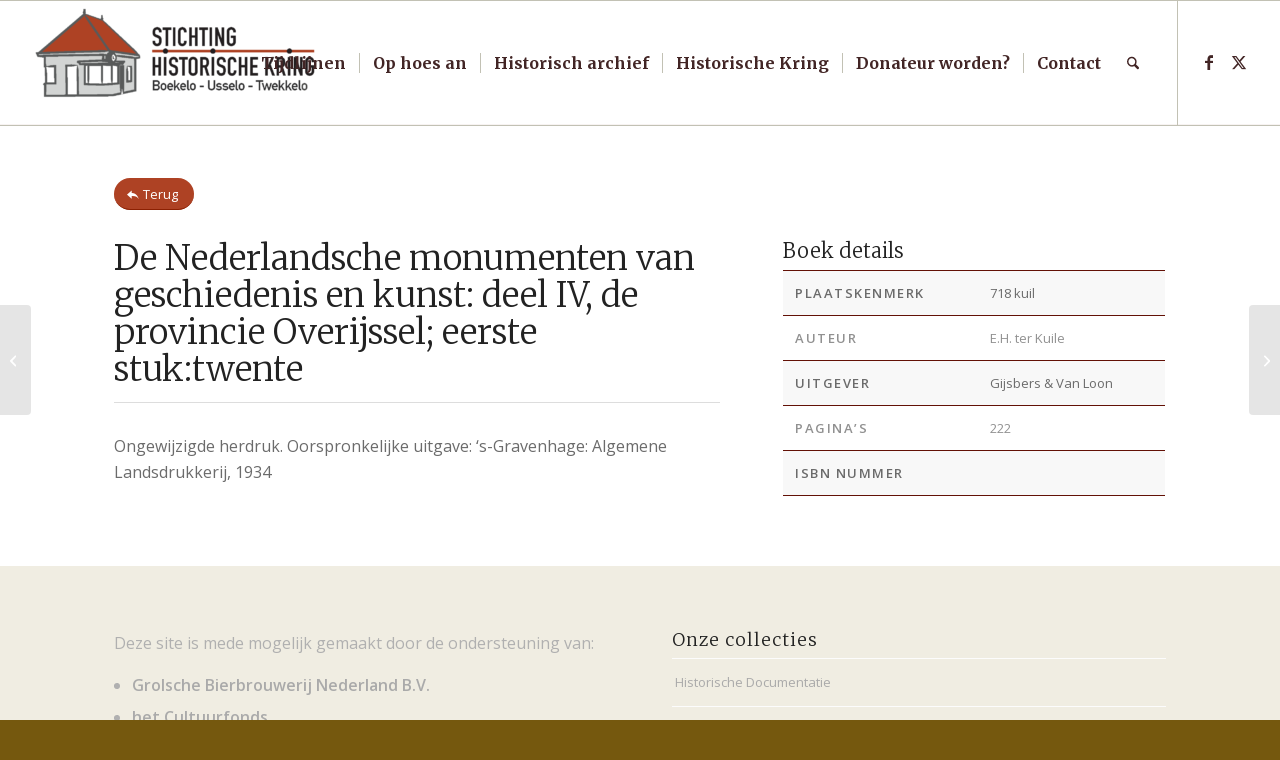

--- FILE ---
content_type: text/html; charset=UTF-8
request_url: https://www.historische-kring-boekelo.nl/boek/de-nederlandsche-monumenten-van-geschiedenis-en-kunst-deel-iv-de-provincie-overijssel-eerste-stuktwente/
body_size: 15116
content:
<!DOCTYPE html>
<html lang="nl-NL" class="html_stretched responsive av-preloader-disabled  html_header_top html_logo_left html_main_nav_header html_menu_right html_custom html_header_sticky html_header_shrinking html_mobile_menu_tablet html_header_searchicon html_content_align_center html_header_unstick_top html_header_stretch html_av-submenu-hidden html_av-submenu-display-click html_av-overlay-side html_av-overlay-side-minimal html_av-submenu-clone html_entry_id_2431 av-cookies-no-cookie-consent av-no-preview av-default-lightbox html_text_menu_active av-mobile-menu-switch-default">
<head>
<meta charset="UTF-8" />
<meta name="robots" content="index, follow" />


<!-- mobile setting -->
<meta name="viewport" content="width=device-width, initial-scale=1">

<!-- Scripts/CSS and wp_head hook -->
<title>De Nederlandsche monumenten van geschiedenis en kunst: deel IV, de provincie Overijssel; eerste stuk:twente &#8211; Historische Kring Boekelo Usselo Twekkelo</title>
<meta name='robots' content='max-image-preview:large' />
<link rel="alternate" type="application/rss+xml" title="Historische Kring Boekelo Usselo Twekkelo &raquo; feed" href="https://www.historische-kring-boekelo.nl/feed/" />
<link rel="alternate" type="application/rss+xml" title="Historische Kring Boekelo Usselo Twekkelo &raquo; reacties feed" href="https://www.historische-kring-boekelo.nl/comments/feed/" />
<link rel="alternate" title="oEmbed (JSON)" type="application/json+oembed" href="https://www.historische-kring-boekelo.nl/wp-json/oembed/1.0/embed?url=https%3A%2F%2Fwww.historische-kring-boekelo.nl%2Fboek%2Fde-nederlandsche-monumenten-van-geschiedenis-en-kunst-deel-iv-de-provincie-overijssel-eerste-stuktwente%2F" />
<link rel="alternate" title="oEmbed (XML)" type="text/xml+oembed" href="https://www.historische-kring-boekelo.nl/wp-json/oembed/1.0/embed?url=https%3A%2F%2Fwww.historische-kring-boekelo.nl%2Fboek%2Fde-nederlandsche-monumenten-van-geschiedenis-en-kunst-deel-iv-de-provincie-overijssel-eerste-stuktwente%2F&#038;format=xml" />

<!-- google webfont font replacement -->

			<script type='text/javascript'>

				(function() {

					/*	check if webfonts are disabled by user setting via cookie - or user must opt in.	*/
					var html = document.getElementsByTagName('html')[0];
					var cookie_check = html.className.indexOf('av-cookies-needs-opt-in') >= 0 || html.className.indexOf('av-cookies-can-opt-out') >= 0;
					var allow_continue = true;
					var silent_accept_cookie = html.className.indexOf('av-cookies-user-silent-accept') >= 0;

					if( cookie_check && ! silent_accept_cookie )
					{
						if( ! document.cookie.match(/aviaCookieConsent/) || html.className.indexOf('av-cookies-session-refused') >= 0 )
						{
							allow_continue = false;
						}
						else
						{
							if( ! document.cookie.match(/aviaPrivacyRefuseCookiesHideBar/) )
							{
								allow_continue = false;
							}
							else if( ! document.cookie.match(/aviaPrivacyEssentialCookiesEnabled/) )
							{
								allow_continue = false;
							}
							else if( document.cookie.match(/aviaPrivacyGoogleWebfontsDisabled/) )
							{
								allow_continue = false;
							}
						}
					}

					if( allow_continue )
					{
						var f = document.createElement('link');

						f.type 	= 'text/css';
						f.rel 	= 'stylesheet';
						f.href 	= 'https://fonts.googleapis.com/css?family=Merriweather:300,400,700%7COpen+Sans:400,600&display=auto';
						f.id 	= 'avia-google-webfont';

						document.getElementsByTagName('head')[0].appendChild(f);
					}
				})();

			</script>
			<style id='wp-img-auto-sizes-contain-inline-css' type='text/css'>
img:is([sizes=auto i],[sizes^="auto," i]){contain-intrinsic-size:3000px 1500px}
/*# sourceURL=wp-img-auto-sizes-contain-inline-css */
</style>
<link rel='stylesheet' id='wp-block-library-css' href='https://www.historische-kring-boekelo.nl/wp-includes/css/dist/block-library/style.min.css?ver=6.9' type='text/css' media='all' />
<style id='global-styles-inline-css' type='text/css'>
:root{--wp--preset--aspect-ratio--square: 1;--wp--preset--aspect-ratio--4-3: 4/3;--wp--preset--aspect-ratio--3-4: 3/4;--wp--preset--aspect-ratio--3-2: 3/2;--wp--preset--aspect-ratio--2-3: 2/3;--wp--preset--aspect-ratio--16-9: 16/9;--wp--preset--aspect-ratio--9-16: 9/16;--wp--preset--color--black: #000000;--wp--preset--color--cyan-bluish-gray: #abb8c3;--wp--preset--color--white: #ffffff;--wp--preset--color--pale-pink: #f78da7;--wp--preset--color--vivid-red: #cf2e2e;--wp--preset--color--luminous-vivid-orange: #ff6900;--wp--preset--color--luminous-vivid-amber: #fcb900;--wp--preset--color--light-green-cyan: #7bdcb5;--wp--preset--color--vivid-green-cyan: #00d084;--wp--preset--color--pale-cyan-blue: #8ed1fc;--wp--preset--color--vivid-cyan-blue: #0693e3;--wp--preset--color--vivid-purple: #9b51e0;--wp--preset--color--metallic-red: #b02b2c;--wp--preset--color--maximum-yellow-red: #edae44;--wp--preset--color--yellow-sun: #eeee22;--wp--preset--color--palm-leaf: #83a846;--wp--preset--color--aero: #7bb0e7;--wp--preset--color--old-lavender: #745f7e;--wp--preset--color--steel-teal: #5f8789;--wp--preset--color--raspberry-pink: #d65799;--wp--preset--color--medium-turquoise: #4ecac2;--wp--preset--gradient--vivid-cyan-blue-to-vivid-purple: linear-gradient(135deg,rgb(6,147,227) 0%,rgb(155,81,224) 100%);--wp--preset--gradient--light-green-cyan-to-vivid-green-cyan: linear-gradient(135deg,rgb(122,220,180) 0%,rgb(0,208,130) 100%);--wp--preset--gradient--luminous-vivid-amber-to-luminous-vivid-orange: linear-gradient(135deg,rgb(252,185,0) 0%,rgb(255,105,0) 100%);--wp--preset--gradient--luminous-vivid-orange-to-vivid-red: linear-gradient(135deg,rgb(255,105,0) 0%,rgb(207,46,46) 100%);--wp--preset--gradient--very-light-gray-to-cyan-bluish-gray: linear-gradient(135deg,rgb(238,238,238) 0%,rgb(169,184,195) 100%);--wp--preset--gradient--cool-to-warm-spectrum: linear-gradient(135deg,rgb(74,234,220) 0%,rgb(151,120,209) 20%,rgb(207,42,186) 40%,rgb(238,44,130) 60%,rgb(251,105,98) 80%,rgb(254,248,76) 100%);--wp--preset--gradient--blush-light-purple: linear-gradient(135deg,rgb(255,206,236) 0%,rgb(152,150,240) 100%);--wp--preset--gradient--blush-bordeaux: linear-gradient(135deg,rgb(254,205,165) 0%,rgb(254,45,45) 50%,rgb(107,0,62) 100%);--wp--preset--gradient--luminous-dusk: linear-gradient(135deg,rgb(255,203,112) 0%,rgb(199,81,192) 50%,rgb(65,88,208) 100%);--wp--preset--gradient--pale-ocean: linear-gradient(135deg,rgb(255,245,203) 0%,rgb(182,227,212) 50%,rgb(51,167,181) 100%);--wp--preset--gradient--electric-grass: linear-gradient(135deg,rgb(202,248,128) 0%,rgb(113,206,126) 100%);--wp--preset--gradient--midnight: linear-gradient(135deg,rgb(2,3,129) 0%,rgb(40,116,252) 100%);--wp--preset--font-size--small: 1rem;--wp--preset--font-size--medium: 1.125rem;--wp--preset--font-size--large: 1.75rem;--wp--preset--font-size--x-large: clamp(1.75rem, 3vw, 2.25rem);--wp--preset--spacing--20: 0.44rem;--wp--preset--spacing--30: 0.67rem;--wp--preset--spacing--40: 1rem;--wp--preset--spacing--50: 1.5rem;--wp--preset--spacing--60: 2.25rem;--wp--preset--spacing--70: 3.38rem;--wp--preset--spacing--80: 5.06rem;--wp--preset--shadow--natural: 6px 6px 9px rgba(0, 0, 0, 0.2);--wp--preset--shadow--deep: 12px 12px 50px rgba(0, 0, 0, 0.4);--wp--preset--shadow--sharp: 6px 6px 0px rgba(0, 0, 0, 0.2);--wp--preset--shadow--outlined: 6px 6px 0px -3px rgb(255, 255, 255), 6px 6px rgb(0, 0, 0);--wp--preset--shadow--crisp: 6px 6px 0px rgb(0, 0, 0);}:root { --wp--style--global--content-size: 800px;--wp--style--global--wide-size: 1130px; }:where(body) { margin: 0; }.wp-site-blocks > .alignleft { float: left; margin-right: 2em; }.wp-site-blocks > .alignright { float: right; margin-left: 2em; }.wp-site-blocks > .aligncenter { justify-content: center; margin-left: auto; margin-right: auto; }:where(.is-layout-flex){gap: 0.5em;}:where(.is-layout-grid){gap: 0.5em;}.is-layout-flow > .alignleft{float: left;margin-inline-start: 0;margin-inline-end: 2em;}.is-layout-flow > .alignright{float: right;margin-inline-start: 2em;margin-inline-end: 0;}.is-layout-flow > .aligncenter{margin-left: auto !important;margin-right: auto !important;}.is-layout-constrained > .alignleft{float: left;margin-inline-start: 0;margin-inline-end: 2em;}.is-layout-constrained > .alignright{float: right;margin-inline-start: 2em;margin-inline-end: 0;}.is-layout-constrained > .aligncenter{margin-left: auto !important;margin-right: auto !important;}.is-layout-constrained > :where(:not(.alignleft):not(.alignright):not(.alignfull)){max-width: var(--wp--style--global--content-size);margin-left: auto !important;margin-right: auto !important;}.is-layout-constrained > .alignwide{max-width: var(--wp--style--global--wide-size);}body .is-layout-flex{display: flex;}.is-layout-flex{flex-wrap: wrap;align-items: center;}.is-layout-flex > :is(*, div){margin: 0;}body .is-layout-grid{display: grid;}.is-layout-grid > :is(*, div){margin: 0;}body{padding-top: 0px;padding-right: 0px;padding-bottom: 0px;padding-left: 0px;}a:where(:not(.wp-element-button)){text-decoration: underline;}:root :where(.wp-element-button, .wp-block-button__link){background-color: #32373c;border-width: 0;color: #fff;font-family: inherit;font-size: inherit;font-style: inherit;font-weight: inherit;letter-spacing: inherit;line-height: inherit;padding-top: calc(0.667em + 2px);padding-right: calc(1.333em + 2px);padding-bottom: calc(0.667em + 2px);padding-left: calc(1.333em + 2px);text-decoration: none;text-transform: inherit;}.has-black-color{color: var(--wp--preset--color--black) !important;}.has-cyan-bluish-gray-color{color: var(--wp--preset--color--cyan-bluish-gray) !important;}.has-white-color{color: var(--wp--preset--color--white) !important;}.has-pale-pink-color{color: var(--wp--preset--color--pale-pink) !important;}.has-vivid-red-color{color: var(--wp--preset--color--vivid-red) !important;}.has-luminous-vivid-orange-color{color: var(--wp--preset--color--luminous-vivid-orange) !important;}.has-luminous-vivid-amber-color{color: var(--wp--preset--color--luminous-vivid-amber) !important;}.has-light-green-cyan-color{color: var(--wp--preset--color--light-green-cyan) !important;}.has-vivid-green-cyan-color{color: var(--wp--preset--color--vivid-green-cyan) !important;}.has-pale-cyan-blue-color{color: var(--wp--preset--color--pale-cyan-blue) !important;}.has-vivid-cyan-blue-color{color: var(--wp--preset--color--vivid-cyan-blue) !important;}.has-vivid-purple-color{color: var(--wp--preset--color--vivid-purple) !important;}.has-metallic-red-color{color: var(--wp--preset--color--metallic-red) !important;}.has-maximum-yellow-red-color{color: var(--wp--preset--color--maximum-yellow-red) !important;}.has-yellow-sun-color{color: var(--wp--preset--color--yellow-sun) !important;}.has-palm-leaf-color{color: var(--wp--preset--color--palm-leaf) !important;}.has-aero-color{color: var(--wp--preset--color--aero) !important;}.has-old-lavender-color{color: var(--wp--preset--color--old-lavender) !important;}.has-steel-teal-color{color: var(--wp--preset--color--steel-teal) !important;}.has-raspberry-pink-color{color: var(--wp--preset--color--raspberry-pink) !important;}.has-medium-turquoise-color{color: var(--wp--preset--color--medium-turquoise) !important;}.has-black-background-color{background-color: var(--wp--preset--color--black) !important;}.has-cyan-bluish-gray-background-color{background-color: var(--wp--preset--color--cyan-bluish-gray) !important;}.has-white-background-color{background-color: var(--wp--preset--color--white) !important;}.has-pale-pink-background-color{background-color: var(--wp--preset--color--pale-pink) !important;}.has-vivid-red-background-color{background-color: var(--wp--preset--color--vivid-red) !important;}.has-luminous-vivid-orange-background-color{background-color: var(--wp--preset--color--luminous-vivid-orange) !important;}.has-luminous-vivid-amber-background-color{background-color: var(--wp--preset--color--luminous-vivid-amber) !important;}.has-light-green-cyan-background-color{background-color: var(--wp--preset--color--light-green-cyan) !important;}.has-vivid-green-cyan-background-color{background-color: var(--wp--preset--color--vivid-green-cyan) !important;}.has-pale-cyan-blue-background-color{background-color: var(--wp--preset--color--pale-cyan-blue) !important;}.has-vivid-cyan-blue-background-color{background-color: var(--wp--preset--color--vivid-cyan-blue) !important;}.has-vivid-purple-background-color{background-color: var(--wp--preset--color--vivid-purple) !important;}.has-metallic-red-background-color{background-color: var(--wp--preset--color--metallic-red) !important;}.has-maximum-yellow-red-background-color{background-color: var(--wp--preset--color--maximum-yellow-red) !important;}.has-yellow-sun-background-color{background-color: var(--wp--preset--color--yellow-sun) !important;}.has-palm-leaf-background-color{background-color: var(--wp--preset--color--palm-leaf) !important;}.has-aero-background-color{background-color: var(--wp--preset--color--aero) !important;}.has-old-lavender-background-color{background-color: var(--wp--preset--color--old-lavender) !important;}.has-steel-teal-background-color{background-color: var(--wp--preset--color--steel-teal) !important;}.has-raspberry-pink-background-color{background-color: var(--wp--preset--color--raspberry-pink) !important;}.has-medium-turquoise-background-color{background-color: var(--wp--preset--color--medium-turquoise) !important;}.has-black-border-color{border-color: var(--wp--preset--color--black) !important;}.has-cyan-bluish-gray-border-color{border-color: var(--wp--preset--color--cyan-bluish-gray) !important;}.has-white-border-color{border-color: var(--wp--preset--color--white) !important;}.has-pale-pink-border-color{border-color: var(--wp--preset--color--pale-pink) !important;}.has-vivid-red-border-color{border-color: var(--wp--preset--color--vivid-red) !important;}.has-luminous-vivid-orange-border-color{border-color: var(--wp--preset--color--luminous-vivid-orange) !important;}.has-luminous-vivid-amber-border-color{border-color: var(--wp--preset--color--luminous-vivid-amber) !important;}.has-light-green-cyan-border-color{border-color: var(--wp--preset--color--light-green-cyan) !important;}.has-vivid-green-cyan-border-color{border-color: var(--wp--preset--color--vivid-green-cyan) !important;}.has-pale-cyan-blue-border-color{border-color: var(--wp--preset--color--pale-cyan-blue) !important;}.has-vivid-cyan-blue-border-color{border-color: var(--wp--preset--color--vivid-cyan-blue) !important;}.has-vivid-purple-border-color{border-color: var(--wp--preset--color--vivid-purple) !important;}.has-metallic-red-border-color{border-color: var(--wp--preset--color--metallic-red) !important;}.has-maximum-yellow-red-border-color{border-color: var(--wp--preset--color--maximum-yellow-red) !important;}.has-yellow-sun-border-color{border-color: var(--wp--preset--color--yellow-sun) !important;}.has-palm-leaf-border-color{border-color: var(--wp--preset--color--palm-leaf) !important;}.has-aero-border-color{border-color: var(--wp--preset--color--aero) !important;}.has-old-lavender-border-color{border-color: var(--wp--preset--color--old-lavender) !important;}.has-steel-teal-border-color{border-color: var(--wp--preset--color--steel-teal) !important;}.has-raspberry-pink-border-color{border-color: var(--wp--preset--color--raspberry-pink) !important;}.has-medium-turquoise-border-color{border-color: var(--wp--preset--color--medium-turquoise) !important;}.has-vivid-cyan-blue-to-vivid-purple-gradient-background{background: var(--wp--preset--gradient--vivid-cyan-blue-to-vivid-purple) !important;}.has-light-green-cyan-to-vivid-green-cyan-gradient-background{background: var(--wp--preset--gradient--light-green-cyan-to-vivid-green-cyan) !important;}.has-luminous-vivid-amber-to-luminous-vivid-orange-gradient-background{background: var(--wp--preset--gradient--luminous-vivid-amber-to-luminous-vivid-orange) !important;}.has-luminous-vivid-orange-to-vivid-red-gradient-background{background: var(--wp--preset--gradient--luminous-vivid-orange-to-vivid-red) !important;}.has-very-light-gray-to-cyan-bluish-gray-gradient-background{background: var(--wp--preset--gradient--very-light-gray-to-cyan-bluish-gray) !important;}.has-cool-to-warm-spectrum-gradient-background{background: var(--wp--preset--gradient--cool-to-warm-spectrum) !important;}.has-blush-light-purple-gradient-background{background: var(--wp--preset--gradient--blush-light-purple) !important;}.has-blush-bordeaux-gradient-background{background: var(--wp--preset--gradient--blush-bordeaux) !important;}.has-luminous-dusk-gradient-background{background: var(--wp--preset--gradient--luminous-dusk) !important;}.has-pale-ocean-gradient-background{background: var(--wp--preset--gradient--pale-ocean) !important;}.has-electric-grass-gradient-background{background: var(--wp--preset--gradient--electric-grass) !important;}.has-midnight-gradient-background{background: var(--wp--preset--gradient--midnight) !important;}.has-small-font-size{font-size: var(--wp--preset--font-size--small) !important;}.has-medium-font-size{font-size: var(--wp--preset--font-size--medium) !important;}.has-large-font-size{font-size: var(--wp--preset--font-size--large) !important;}.has-x-large-font-size{font-size: var(--wp--preset--font-size--x-large) !important;}
/*# sourceURL=global-styles-inline-css */
</style>

<link rel='stylesheet' id='wpmf-gallery-popup-style-css' href='https://www.historische-kring-boekelo.nl/wp-content/plugins/wp-media-folder/assets/css/display-gallery/magnific-popup.css?ver=0.9.9' type='text/css' media='all' />
<link rel='stylesheet' id='pvfw-modaal-css' href='https://www.historische-kring-boekelo.nl/wp-content/plugins/pdf-viewer-for-wordpress/tnc-resources/modaal.min.css?ver=12.5.5' type='text/css' media='all' />
<link rel='stylesheet' id='ivory-search-styles-css' href='https://www.historische-kring-boekelo.nl/wp-content/plugins/add-search-to-menu/public/css/ivory-search.min.css?ver=5.5.14' type='text/css' media='all' />
<link rel='stylesheet' id='avia-merged-styles-css' href='https://www.historische-kring-boekelo.nl/wp-content/uploads/dynamic_avia/avia-merged-styles-ef2ef785f9775094fe9153f896899c61---6978ce32e90f8.css' type='text/css' media='all' />
<script type="text/javascript" src="https://www.historische-kring-boekelo.nl/wp-content/plugins/wp-views/vendor/toolset/common-es/public/toolset-common-es-frontend.js?ver=175000" id="toolset-common-es-frontend-js"></script>
<script type="text/javascript" src="https://www.historische-kring-boekelo.nl/wp-includes/js/jquery/jquery.min.js?ver=3.7.1" id="jquery-core-js"></script>
<script type="text/javascript" src="https://www.historische-kring-boekelo.nl/wp-content/uploads/dynamic_avia/avia-head-scripts-df7886ac2fb9574a410d05285be45af0---6978ce330e7ab.js" id="avia-head-scripts-js"></script>
<link rel="https://api.w.org/" href="https://www.historische-kring-boekelo.nl/wp-json/" /><link rel="alternate" title="JSON" type="application/json" href="https://www.historische-kring-boekelo.nl/wp-json/wp/v2/boek/2431" /><meta name="generator" content="WordPress 6.9" />
<link rel="canonical" href="https://www.historische-kring-boekelo.nl/boek/de-nederlandsche-monumenten-van-geschiedenis-en-kunst-deel-iv-de-provincie-overijssel-eerste-stuktwente/" />
<link rel='shortlink' href='https://www.historische-kring-boekelo.nl/?p=2431' />
<style type='text/css'>
				iframe.pvfw-pdf-viewer-frame{
					max-width: 100%;
					border: 0px;
				}
				@media screen and (max-width: 799px) {
					iframe.pvfw-pdf-viewer-frame{
						height: 400px;
					}
				}</style>
<link rel="icon" href="/wp-content/uploads/2019/02/favicon.ico" type="image/x-icon">
<!--[if lt IE 9]><script src="https://www.historische-kring-boekelo.nl/wp-content/themes/enfold/js/html5shiv.js"></script><![endif]--><link rel="profile" href="https://gmpg.org/xfn/11" />
<link rel="alternate" type="application/rss+xml" title="Historische Kring Boekelo Usselo Twekkelo RSS2 Feed" href="https://www.historische-kring-boekelo.nl/feed/" />
<link rel="pingback" href="https://www.historische-kring-boekelo.nl/xmlrpc.php" />

<style type='text/css' media='screen'>
 #top #header_main > .container, #top #header_main > .container .main_menu  .av-main-nav > li > a, #top #header_main #menu-item-shop .cart_dropdown_link{ height:124px; line-height: 124px; }
 .html_top_nav_header .av-logo-container{ height:124px;  }
 .html_header_top.html_header_sticky #top #wrap_all #main{ padding-top:124px; } 
</style>
 <script> window.addEventListener("load",function(){ var c={script:false,link:false}; function ls(s) { if(!['script','link'].includes(s)||c[s]){return;}c[s]=true; var d=document,f=d.getElementsByTagName(s)[0],j=d.createElement(s); if(s==='script'){j.async=true;j.src='https://www.historische-kring-boekelo.nl/wp-content/plugins/wp-views/vendor/toolset/blocks/public/js/frontend.js?v=1.6.17';}else{ j.rel='stylesheet';j.href='https://www.historische-kring-boekelo.nl/wp-content/plugins/wp-views/vendor/toolset/blocks/public/css/style.css?v=1.6.17';} f.parentNode.insertBefore(j, f); }; function ex(){ls('script');ls('link')} window.addEventListener("scroll", ex, {once: true}); if (('IntersectionObserver' in window) && ('IntersectionObserverEntry' in window) && ('intersectionRatio' in window.IntersectionObserverEntry.prototype)) { var i = 0, fb = document.querySelectorAll("[class^='tb-']"), o = new IntersectionObserver(es => { es.forEach(e => { o.unobserve(e.target); if (e.intersectionRatio > 0) { ex();o.disconnect();}else{ i++;if(fb.length>i){o.observe(fb[i])}} }) }); if (fb.length) { o.observe(fb[i]) } } }) </script>
	<noscript>
		<link rel="stylesheet" href="https://www.historische-kring-boekelo.nl/wp-content/plugins/wp-views/vendor/toolset/blocks/public/css/style.css">
	</noscript>
<!-- To speed up the rendering and to display the site as fast as possible to the user we include some styles and scripts for above the fold content inline -->
<script type="text/javascript">'use strict';var avia_is_mobile=!1;if(/Android|webOS|iPhone|iPad|iPod|BlackBerry|IEMobile|Opera Mini/i.test(navigator.userAgent)&&'ontouchstart' in document.documentElement){avia_is_mobile=!0;document.documentElement.className+=' avia_mobile '}
else{document.documentElement.className+=' avia_desktop '};document.documentElement.className+=' js_active ';(function(){var e=['-webkit-','-moz-','-ms-',''],n='',o=!1,a=!1;for(var t in e){if(e[t]+'transform' in document.documentElement.style){o=!0;n=e[t]+'transform'};if(e[t]+'perspective' in document.documentElement.style){a=!0}};if(o){document.documentElement.className+=' avia_transform '};if(a){document.documentElement.className+=' avia_transform3d '};if(typeof document.getElementsByClassName=='function'&&typeof document.documentElement.getBoundingClientRect=='function'&&avia_is_mobile==!1){if(n&&window.innerHeight>0){setTimeout(function(){var e=0,o={},a=0,t=document.getElementsByClassName('av-parallax'),i=window.pageYOffset||document.documentElement.scrollTop;for(e=0;e<t.length;e++){t[e].style.top='0px';o=t[e].getBoundingClientRect();a=Math.ceil((window.innerHeight+i-o.top)*0.3);t[e].style[n]='translate(0px, '+a+'px)';t[e].style.top='auto';t[e].className+=' enabled-parallax '}},50)}}})();</script><style type="text/css">
		@font-face {font-family: 'entypo-fontello-enfold'; font-weight: normal; font-style: normal; font-display: auto;
		src: url('https://www.historische-kring-boekelo.nl/wp-content/themes/enfold/config-templatebuilder/avia-template-builder/assets/fonts/entypo-fontello-enfold/entypo-fontello-enfold.woff2') format('woff2'),
		url('https://www.historische-kring-boekelo.nl/wp-content/themes/enfold/config-templatebuilder/avia-template-builder/assets/fonts/entypo-fontello-enfold/entypo-fontello-enfold.woff') format('woff'),
		url('https://www.historische-kring-boekelo.nl/wp-content/themes/enfold/config-templatebuilder/avia-template-builder/assets/fonts/entypo-fontello-enfold/entypo-fontello-enfold.ttf') format('truetype'),
		url('https://www.historische-kring-boekelo.nl/wp-content/themes/enfold/config-templatebuilder/avia-template-builder/assets/fonts/entypo-fontello-enfold/entypo-fontello-enfold.svg#entypo-fontello-enfold') format('svg'),
		url('https://www.historische-kring-boekelo.nl/wp-content/themes/enfold/config-templatebuilder/avia-template-builder/assets/fonts/entypo-fontello-enfold/entypo-fontello-enfold.eot'),
		url('https://www.historische-kring-boekelo.nl/wp-content/themes/enfold/config-templatebuilder/avia-template-builder/assets/fonts/entypo-fontello-enfold/entypo-fontello-enfold.eot?#iefix') format('embedded-opentype');
		}

		#top .avia-font-entypo-fontello-enfold, body .avia-font-entypo-fontello-enfold, html body [data-av_iconfont='entypo-fontello-enfold']:before{ font-family: 'entypo-fontello-enfold'; }
		
		@font-face {font-family: 'entypo-fontello'; font-weight: normal; font-style: normal; font-display: auto;
		src: url('https://www.historische-kring-boekelo.nl/wp-content/themes/enfold/config-templatebuilder/avia-template-builder/assets/fonts/entypo-fontello/entypo-fontello.woff2') format('woff2'),
		url('https://www.historische-kring-boekelo.nl/wp-content/themes/enfold/config-templatebuilder/avia-template-builder/assets/fonts/entypo-fontello/entypo-fontello.woff') format('woff'),
		url('https://www.historische-kring-boekelo.nl/wp-content/themes/enfold/config-templatebuilder/avia-template-builder/assets/fonts/entypo-fontello/entypo-fontello.ttf') format('truetype'),
		url('https://www.historische-kring-boekelo.nl/wp-content/themes/enfold/config-templatebuilder/avia-template-builder/assets/fonts/entypo-fontello/entypo-fontello.svg#entypo-fontello') format('svg'),
		url('https://www.historische-kring-boekelo.nl/wp-content/themes/enfold/config-templatebuilder/avia-template-builder/assets/fonts/entypo-fontello/entypo-fontello.eot'),
		url('https://www.historische-kring-boekelo.nl/wp-content/themes/enfold/config-templatebuilder/avia-template-builder/assets/fonts/entypo-fontello/entypo-fontello.eot?#iefix') format('embedded-opentype');
		}

		#top .avia-font-entypo-fontello, body .avia-font-entypo-fontello, html body [data-av_iconfont='entypo-fontello']:before{ font-family: 'entypo-fontello'; }
		</style>

<!--
Debugging Info for Theme support: 

Theme: Enfold
Version: 7.1.3
Installed: enfold
AviaFramework Version: 5.6
AviaBuilder Version: 6.0
aviaElementManager Version: 1.0.1
- - - - - - - - - - -
ChildTheme: Historische Kring
ChildTheme Version: 1.0
ChildTheme Installed: enfold

- - - - - - - - - - -
ML:256-PU:35-PLA:13
WP:6.9
Compress: CSS:all theme files - JS:all theme files
Updates: enabled - token has changed and not verified
PLAu:12
--><style type="text/css" media="screen">.is-menu path.search-icon-path { fill: #848484;}body .popup-search-close:after, body .search-close:after { border-color: #848484;}body .popup-search-close:before, body .search-close:before { border-color: #848484;}</style>			<style type="text/css">
					</style>
					<style type="text/css">
					</style>
					<style type="text/css">
					</style>
					<style type="text/css">
					</style>
					<style type="text/css">
					</style>
		
</head>

<body id="top" class="wp-singular boek-template-default single single-boek postid-2431 wp-theme-enfold wp-child-theme-enfold-historischekring stretched rtl_columns av-curtain-numeric merriweather open_sans  enfold post-type-boek avia-responsive-images-support views-template-boek" itemscope="itemscope" itemtype="https://schema.org/WebPage" >

	
	<div id='wrap_all'>

	
<header id='header' class='all_colors header_color light_bg_color  av_header_top av_logo_left av_main_nav_header av_menu_right av_custom av_header_sticky av_header_shrinking av_header_stretch av_mobile_menu_tablet av_header_searchicon av_header_unstick_top av_seperator_small_border av_bottom_nav_disabled ' aria-label="Header" data-av_shrink_factor='50' role="banner" itemscope="itemscope" itemtype="https://schema.org/WPHeader" >

		<div  id='header_main' class='container_wrap container_wrap_logo'>

        <div class='container av-logo-container'><div class='inner-container'><span class='logo avia-standard-logo'><a href='https://www.historische-kring-boekelo.nl/' class='' aria-label='Historische Kring Boekelo Usselo Twekkelo' ><img src="/wp-content/uploads/2019/02/Logo-300x111.png" height="100" width="300" alt='Historische Kring Boekelo Usselo Twekkelo' title='' /></a></span><nav class='main_menu' data-selectname='Selecteer een pagina'  role="navigation" itemscope="itemscope" itemtype="https://schema.org/SiteNavigationElement" ><div class="avia-menu av-main-nav-wrap av_menu_icon_beside"><ul role="menu" class="menu av-main-nav" id="avia-menu"><li role="menuitem" id="menu-item-17551" class="menu-item menu-item-type-post_type menu-item-object-page menu-item-has-children menu-item-top-level menu-item-top-level-1"><a href="https://www.historische-kring-boekelo.nl/tijdlijnen/" itemprop="url" tabindex="0"><span class="avia-bullet"></span><span class="avia-menu-text">Tijdlijnen</span><span class="avia-menu-fx"><span class="avia-arrow-wrap"><span class="avia-arrow"></span></span></span></a>


<ul class="sub-menu">
	<li role="menuitem" id="menu-item-17569" class="menu-item menu-item-type-post_type menu-item-object-page"><a href="https://www.historische-kring-boekelo.nl/tijdlijnen/tijdlijn-platteland/" itemprop="url" tabindex="0"><span class="avia-bullet"></span><span class="avia-menu-text">Tijdlijn Platteland</span></a></li>
	<li role="menuitem" id="menu-item-17568" class="menu-item menu-item-type-post_type menu-item-object-page"><a href="https://www.historische-kring-boekelo.nl/tijdlijnen/tijdlijn-textiel/" itemprop="url" tabindex="0"><span class="avia-bullet"></span><span class="avia-menu-text">Tijdlijn Textiel</span></a></li>
	<li role="menuitem" id="menu-item-17567" class="menu-item menu-item-type-post_type menu-item-object-page"><a href="https://www.historische-kring-boekelo.nl/tijdlijnen/tijdlijn-verbondenheid/" itemprop="url" tabindex="0"><span class="avia-bullet"></span><span class="avia-menu-text">Tijdlijn Verbondenheid</span></a></li>
	<li role="menuitem" id="menu-item-17566" class="menu-item menu-item-type-post_type menu-item-object-page"><a href="https://www.historische-kring-boekelo.nl/tijdlijnen/tijdlijn-zout/" itemprop="url" tabindex="0"><span class="avia-bullet"></span><span class="avia-menu-text">Tijdlijn Zout</span></a></li>
</ul>
</li>
<li role="menuitem" id="menu-item-215" class="menu-item menu-item-type-post_type menu-item-object-page menu-item-home menu-item-top-level menu-item-top-level-2"><a title="Historische Kring Boekelo Usselo Twekkelo" href="https://www.historische-kring-boekelo.nl/" itemprop="url" tabindex="0"><span class="avia-bullet"></span><span class="avia-menu-text">Op hoes an</span><span class="avia-menu-subtext">Historische Kring Boekelo Usselo Twekkelo</span><span class="avia-menu-fx"><span class="avia-arrow-wrap"><span class="avia-arrow"></span></span></span></a></li>
<li role="menuitem" id="menu-item-521" class="menu-item menu-item-type-custom menu-item-object-custom menu-item-has-children menu-item-mega-parent  menu-item-top-level menu-item-top-level-3"><a href="#" itemprop="url" tabindex="0"><span class="avia-bullet"></span><span class="avia-menu-text">Historisch archief</span><span class="avia-menu-fx"><span class="avia-arrow-wrap"><span class="avia-arrow"></span></span></span></a>
<div class='avia_mega_div avia_mega2 six units'>

<ul class="sub-menu">
	<li role="menuitem" id="menu-item-522" class="menu-item menu-item-type-custom menu-item-object-custom menu-item-has-children avia_mega_menu_columns_2 three units  avia_mega_menu_columns_first"><span class='mega_menu_title heading-color av-special-font'>Deelcollecties</span>
	<ul class="sub-menu">
		<li role="menuitem" id="menu-item-217" class="menu-item menu-item-type-post_type menu-item-object-page"><a href="https://www.historische-kring-boekelo.nl/historische-documentatie/" itemprop="url" tabindex="0"><span class="avia-bullet"></span><span class="avia-menu-text">Historische Documentatie</span></a></li>
		<li role="menuitem" id="menu-item-1502" class="menu-item menu-item-type-post_type menu-item-object-page"><a href="https://www.historische-kring-boekelo.nl/krantenartikelen/" itemprop="url" tabindex="0"><span class="avia-bullet"></span><span class="avia-menu-text">Krantenartikelen</span></a></li>
		<li role="menuitem" id="menu-item-304" class="menu-item menu-item-type-post_type menu-item-object-page"><a href="https://www.historische-kring-boekelo.nl/filmcollectie/" itemprop="url" tabindex="0"><span class="avia-bullet"></span><span class="avia-menu-text">Filmcollectie</span></a></li>
		<li role="menuitem" id="menu-item-305" class="menu-item menu-item-type-post_type menu-item-object-page"><a href="https://www.historische-kring-boekelo.nl/bibliotheek/" itemprop="url" tabindex="0"><span class="avia-bullet"></span><span class="avia-menu-text">Bibliotheek</span></a></li>
	</ul>
</li>
	<li role="menuitem" id="menu-item-524" class="menu-item menu-item-type-custom menu-item-object-custom menu-item-has-children avia_mega_menu_columns_2 three units avia_mega_menu_columns_last"><span class='mega_menu_title heading-color av-special-font'>Collecties</span>
	<ul class="sub-menu">
		<li role="menuitem" id="menu-item-422" class="menu-item menu-item-type-post_type menu-item-object-page"><a href="https://www.historische-kring-boekelo.nl/fotos/" itemprop="url" tabindex="0"><span class="avia-bullet"></span><span class="avia-menu-text">Foto&#8217;s</span></a></li>
		<li role="menuitem" id="menu-item-2019" class="menu-item menu-item-type-post_type menu-item-object-page"><a href="https://www.historische-kring-boekelo.nl/uitgaven-in-eigen-beheer/" itemprop="url" tabindex="0"><span class="avia-bullet"></span><span class="avia-menu-text">Uitgaven in eigen beheer</span></a></li>
		<li role="menuitem" id="menu-item-1500" class="menu-item menu-item-type-post_type menu-item-object-page"><a href="https://www.historische-kring-boekelo.nl/collectie-opmerkelijke-voorwerpen/" itemprop="url" tabindex="0"><span class="avia-bullet"></span><span class="avia-menu-text">Collectie opmerkelijke voorwerpen</span></a></li>
	</ul>
</li>
</ul>

</div>
</li>
<li role="menuitem" id="menu-item-520" class="menu-item menu-item-type-custom menu-item-object-custom menu-item-has-children menu-item-top-level menu-item-top-level-4"><a href="#" itemprop="url" tabindex="0"><span class="avia-bullet"></span><span class="avia-menu-text">Historische Kring</span><span class="avia-menu-fx"><span class="avia-arrow-wrap"><span class="avia-arrow"></span></span></span></a>


<ul class="sub-menu">
	<li role="menuitem" id="menu-item-399" class="menu-item menu-item-type-post_type menu-item-object-page"><a href="https://www.historische-kring-boekelo.nl/stichting-historische-kring/" itemprop="url" tabindex="0"><span class="avia-bullet"></span><span class="avia-menu-text">Stichting Historische Kring</span></a></li>
	<li role="menuitem" id="menu-item-6618" class="menu-item menu-item-type-post_type menu-item-object-page"><a href="https://www.historische-kring-boekelo.nl/stichting-historische-kring/jaarstukken/" itemprop="url" tabindex="0"><span class="avia-bullet"></span><span class="avia-menu-text">Jaarstukken</span></a></li>
</ul>
</li>
<li role="menuitem" id="menu-item-17779" class="menu-item menu-item-type-post_type menu-item-object-page menu-item-top-level menu-item-top-level-5"><a href="https://www.historische-kring-boekelo.nl/donateur-worden/" itemprop="url" tabindex="0"><span class="avia-bullet"></span><span class="avia-menu-text">Donateur worden?</span><span class="avia-menu-fx"><span class="avia-arrow-wrap"><span class="avia-arrow"></span></span></span></a></li>
<li role="menuitem" id="menu-item-1501" class="menu-item menu-item-type-post_type menu-item-object-page menu-item-top-level menu-item-top-level-6"><a href="https://www.historische-kring-boekelo.nl/contact/" itemprop="url" tabindex="0"><span class="avia-bullet"></span><span class="avia-menu-text">Contact</span><span class="avia-menu-fx"><span class="avia-arrow-wrap"><span class="avia-arrow"></span></span></span></a></li>
<li id="menu-item-search" class="noMobile menu-item menu-item-search-dropdown menu-item-avia-special" role="menuitem"><a class="avia-svg-icon avia-font-svg_entypo-fontello" aria-label="Zoek" href="?s=" rel="nofollow" title="Klik om het zoekinvoerveld te openen" data-avia-search-tooltip="&lt;form role=&quot;search&quot;  class=&quot;is-search-form is-form-style is-form-style-3 is-form-id-2890 &quot; action=&quot;https://www.historische-kring-boekelo.nl/&quot; method=&quot;get&quot; role=&quot;search&quot; &gt;&lt;label for=&quot;is-search-input-2890&quot;&gt;&lt;span class=&quot;is-screen-reader-text&quot;&gt;Zoek naar:&lt;/span&gt;&lt;input  type=&quot;search&quot; id=&quot;is-search-input-2890&quot; name=&quot;s&quot; value=&quot;&quot; class=&quot;is-search-input&quot; placeholder=&quot;Zoekterm...&quot; autocomplete=off /&gt;&lt;/label&gt;&lt;button type=&quot;submit&quot; class=&quot;is-search-submit&quot;&gt;&lt;span class=&quot;is-screen-reader-text&quot;&gt;Zoekknop&lt;/span&gt;&lt;span class=&quot;is-search-icon&quot;&gt;&lt;svg focusable=&quot;false&quot; aria-label=&quot;Zoeken&quot; xmlns=&quot;http://www.w3.org/2000/svg&quot; viewBox=&quot;0 0 24 24&quot; width=&quot;24px&quot;&gt;&lt;path d=&quot;M15.5 14h-.79l-.28-.27C15.41 12.59 16 11.11 16 9.5 16 5.91 13.09 3 9.5 3S3 5.91 3 9.5 5.91 16 9.5 16c1.61 0 3.09-.59 4.23-1.57l.27.28v.79l5 4.99L20.49 19l-4.99-5zm-6 0C7.01 14 5 11.99 5 9.5S7.01 5 9.5 5 14 7.01 14 9.5 11.99 14 9.5 14z&quot;&gt;&lt;/path&gt;&lt;/svg&gt;&lt;/span&gt;&lt;/button&gt;&lt;/form&gt;" data-av_svg_icon='search' data-av_iconset='svg_entypo-fontello'><svg version="1.1" xmlns="http://www.w3.org/2000/svg" width="25" height="32" viewBox="0 0 25 32" preserveAspectRatio="xMidYMid meet" aria-labelledby='av-svg-title-1' aria-describedby='av-svg-desc-1' role="graphics-symbol" aria-hidden="true">
<title id='av-svg-title-1'>Klik om het zoekinvoerveld te openen</title>
<desc id='av-svg-desc-1'>Klik om het zoekinvoerveld te openen</desc>
<path d="M24.704 24.704q0.96 1.088 0.192 1.984l-1.472 1.472q-1.152 1.024-2.176 0l-6.080-6.080q-2.368 1.344-4.992 1.344-4.096 0-7.136-3.040t-3.040-7.136 2.88-7.008 6.976-2.912 7.168 3.040 3.072 7.136q0 2.816-1.472 5.184zM3.008 13.248q0 2.816 2.176 4.992t4.992 2.176 4.832-2.016 2.016-4.896q0-2.816-2.176-4.96t-4.992-2.144-4.832 2.016-2.016 4.832z"></path>
</svg><span class="avia_hidden_link_text">Zoek</span></a></li><li class="av-burger-menu-main menu-item-avia-special " role="menuitem">
	        			<a href="#" aria-label="Menu" aria-hidden="false">
							<span class="av-hamburger av-hamburger--spin av-js-hamburger">
								<span class="av-hamburger-box">
						          <span class="av-hamburger-inner"></span>
						          <strong>Menu</strong>
								</span>
							</span>
							<span class="avia_hidden_link_text">Menu</span>
						</a>
	        		   </li></ul></div><ul class='noLightbox social_bookmarks icon_count_2'><li class='social_bookmarks_facebook av-social-link-facebook social_icon_1 avia_social_iconfont'><a  target="_blank" aria-label="Link naar Facebook" href='https://nl-nl.facebook.com/historischekring.boekelousselotwekkelo' data-av_icon='' data-av_iconfont='entypo-fontello' title="Link naar Facebook" desc="Link naar Facebook" title='Link naar Facebook'><span class='avia_hidden_link_text'>Link naar Facebook</span></a></li><li class='social_bookmarks_twitter av-social-link-twitter social_icon_2 avia_social_iconfont'><a  target="_blank" aria-label="Link naar X" href='https://twitter.com/histkboekelo' data-av_icon='' data-av_iconfont='entypo-fontello' title="Link naar X" desc="Link naar X" title='Link naar X'><span class='avia_hidden_link_text'>Link naar X</span></a></li></ul></nav></div> </div> 
		<!-- end container_wrap-->
		</div>
<div class="header_bg"></div>
<!-- end header -->
</header>

	<div id='main' class='all_colors' data-scroll-offset='124'>

	
		<div class='container_wrap container_wrap_first main_color fullsize'>

			<div class='container template-blog template-single-blog '>

				<main class='content units av-content-full alpha  av-blog-meta-author-disabled av-blog-meta-comments-disabled av-blog-meta-category-disabled av-blog-meta-date-disabled av-blog-meta-html-info-disabled av-blog-meta-tag-disabled'  role="main" itemprop="mainContentOfPage" >

                    
<style type="text/css" data-created_by="avia_inline_auto" id="style-css-av-av_one_full-22cf374d7524f39e5d1c5703d722d15c">
.flex_column.av-av_one_full-22cf374d7524f39e5d1c5703d722d15c{
border-radius:0px 0px 0px 0px;
padding:0px 0px 20px 0px;
}
</style>
<div  class='flex_column av-av_one_full-22cf374d7524f39e5d1c5703d722d15c av_one_full first flex_column_div  '     ><div  class='avia-button-wrap av-av_button-db9e23979249db73b5f8d92b62e1a023-wrap avia-button-left '><a href='javascript:history.back(-1)'  class='avia-button av-av_button-db9e23979249db73b5f8d92b62e1a023 av-link-btn avia-icon_select-yes-left-icon avia-size-small avia-position-left avia-color-theme-color'   aria-label="Terug"><span class='avia_button_icon avia_button_icon_left avia-iconfont avia-font-entypo-fontello' data-av_icon='' data-av_iconfont='entypo-fontello' ></span><span class='avia_iconbox_title' >Terug</span></a></div></div>


<style type="text/css" data-created_by="avia_inline_auto" id="style-css-av-k35wpjjf-b81415405bc793f5ee597a128d340e65">
.flex_column.av-k35wpjjf-b81415405bc793f5ee597a128d340e65{
border-radius:0px 0px 0px 0px;
padding:0px 0px 0px 0px;
}
</style>
<div  class='flex_column av-k35wpjjf-b81415405bc793f5ee597a128d340e65 av_three_fifth first flex_column_div av-zero-column-padding  '     ><section  class='av_textblock_section av-av_textblock-445188a952fb265869ea404d0e52fad7 '   itemscope="itemscope" itemtype="https://schema.org/CreativeWork" ><div class='avia_textblock'  itemprop="text" ><h1>De Nederlandsche monumenten van geschiedenis en kunst: deel IV, de provincie Overijssel; eerste stuk:twente</h1>
<hr>
<p>Ongewijzigde herdruk. Oorspronkelijke uitgave: &#8216;s-Gravenhage: Algemene Landsdrukkerij, 1934</p>

</div></section></div>


<style type="text/css" data-created_by="avia_inline_auto" id="style-css-av-k35wpjjf-c76f7ac1a9a1c253f6a1039651a0b2e7">
.flex_column.av-k35wpjjf-c76f7ac1a9a1c253f6a1039651a0b2e7{
border-radius:0px 0px 0px 0px;
padding:0px 0px 0px 0px;
}
</style>
<div  class='flex_column av-k35wpjjf-c76f7ac1a9a1c253f6a1039651a0b2e7 av_two_fifth flex_column_div av-zero-column-padding  '     ><section  class='av_textblock_section av-av_textblock-445188a952fb265869ea404d0e52fad7 '   itemscope="itemscope" itemtype="https://schema.org/CreativeWork" ><div class='avia_textblock'  itemprop="text" ><h3>Boek details</h3>
<table class="small">
<tbody>
<tr>
<th>Plaatskenmerk</th>
<td>718 kuil</td>
</tr>
<tr>
<th>Auteur</th>
<td>E.H. ter Kuile</td>
</tr>
<tr>
<th>Uitgever</th>
<td>Gijsbers & Van Loon</td>
</tr>
<tr>
<th>Pagina&#8217;s</th>
<td>222</td>
</tr>
<tr>
<th>ISBN Nummer</th>
<td></td>
</tr>
</tbody>
</table>
</div></section></div>




				<!--end content-->
				</main>

				

			</div><!--end container-->

		</div><!-- close default .container_wrap element -->


<div class="footer-page-content footer_color" id="footer-page"><div id='av_section_1'  class='avia-section av-k6gg7gna-374b2a66f8b522c2d4cd02901217f1f7 footer_color avia-section-default avia-no-border-styling  avia-builder-el-0  el_before_av_section  avia-builder-el-first  avia-bg-style-scroll container_wrap fullsize'  ><div class='container av-section-cont-open' ><main  role="main" itemprop="mainContentOfPage"  class='template-page content  av-content-full alpha units'><div class='post-entry post-entry-type-page post-entry-2431'><div class='entry-content-wrapper clearfix'>


<style type="text/css" data-created_by="avia_inline_auto" id="style-css-av-b69ztj-1554534011bfc2b4062ba05f51ce2dcf">
.flex_column.av-b69ztj-1554534011bfc2b4062ba05f51ce2dcf{
border-radius:0px 0px 0px 0px;
padding:0px 0px 0px 0px;
}
</style>
<div  class='flex_column av-b69ztj-1554534011bfc2b4062ba05f51ce2dcf av_one_half  avia-builder-el-1  el_before_av_one_half  avia-builder-el-first  first flex_column_div av-zero-column-padding  '     ><section  class='av_textblock_section av-9uilo7-4a70fd62d2040748f1a603fcccdf0a21 '   itemscope="itemscope" itemtype="https://schema.org/CreativeWork" ><div class='avia_textblock'  itemprop="text" ><p>Deze site is mede mogelijk gemaakt door de ondersteuning van:</p>
<ul>
<li><strong><a href="https://www.grolsch.nl" target="_blank" rel="noopener">Grolsche Bierbrouwerij Nederland B.V.</a></strong></li>
<li><strong><a href="https://www.cultuurfonds.nl/" target="_blank" rel="noopener">het Cultuurfonds</a></strong></li>
<li><strong><a href="http://www.usselo.nl/" target="_blank" rel="noopener">Buurtkring Usselo</a></strong></li>
<li><strong><a href="https://www.boekelo.info/dorspraad-boekelo" target="_blank" rel="noopener">Dorpsraad Boekelo</a></strong></li>
</ul>
</div></section></div>
<style type="text/css" data-created_by="avia_inline_auto" id="style-css-av-6yvgon-4c8ecebbd8b7c6fd701c0e4d4b1fe0f6">
.flex_column.av-6yvgon-4c8ecebbd8b7c6fd701c0e4d4b1fe0f6{
border-radius:0px 0px 0px 0px;
padding:0px 0px 0px 0px;
}
</style>
<div  class='flex_column av-6yvgon-4c8ecebbd8b7c6fd701c0e4d4b1fe0f6 av_one_half  avia-builder-el-3  el_after_av_one_half  avia-builder-el-last  flex_column_div av-zero-column-padding  '     ><div  class='avia-builder-widget-area clearfix  avia-builder-el-4  avia-builder-el-no-sibling '><section id="nav_menu-2" class="widget clearfix widget_nav_menu"><h3 class="widgettitle">Onze collecties</h3><div class="menu-footer-widget-menu-container"><ul id="menu-footer-widget-menu" class="menu"><li id="menu-item-1727" class="menu-item menu-item-type-post_type menu-item-object-page menu-item-1727"><a href="https://www.historische-kring-boekelo.nl/historische-documentatie/">Historische Documentatie</a></li>
<li id="menu-item-1730" class="menu-item menu-item-type-post_type menu-item-object-page menu-item-1730"><a href="https://www.historische-kring-boekelo.nl/filmcollectie/">Filmcollectie</a></li>
<li id="menu-item-1731" class="menu-item menu-item-type-post_type menu-item-object-page menu-item-1731"><a href="https://www.historische-kring-boekelo.nl/bibliotheek/">Bibliotheek</a></li>
<li id="menu-item-1726" class="menu-item menu-item-type-post_type menu-item-object-page menu-item-1726"><a href="https://www.historische-kring-boekelo.nl/fotos/">Foto archief</a></li>
<li id="menu-item-1728" class="menu-item menu-item-type-post_type menu-item-object-page menu-item-1728"><a href="https://www.historische-kring-boekelo.nl/krantenartikelen/">Collectie Krantenartikelen</a></li>
<li id="menu-item-1729" class="menu-item menu-item-type-post_type menu-item-object-page menu-item-1729"><a href="https://www.historische-kring-boekelo.nl/collectie-opmerkelijke-voorwerpen/">Collectie opmerkelijke voorwerpen</a></li>
<li id="menu-item-2018" class="menu-item menu-item-type-post_type menu-item-object-page menu-item-2018"><a href="https://www.historische-kring-boekelo.nl/uitgaven-in-eigen-beheer/">Uitgaven in eigen beheer</a></li>
</ul></div><span class="seperator extralight-border"></span></section></div></div></div></div></main><!-- close content main element --></div></div>
<style type="text/css" data-created_by="avia_inline_auto" id="style-css-av-kiztrtj9-f5ef925dbd278c546abcdc6612f3a653">
.avia-section.av-kiztrtj9-f5ef925dbd278c546abcdc6612f3a653{
background-color:#bababa;
background-image:unset;
}
</style>
<div id='av_section_2'  class='avia-section av-kiztrtj9-f5ef925dbd278c546abcdc6612f3a653 main_color avia-section-default avia-no-border-styling  avia-builder-el-5  el_after_av_section  avia-builder-el-last  avia-bg-style-scroll container_wrap fullsize'  ><div class='container av-section-cont-open' ><div class='template-page content  av-content-full alpha units'><div class='post-entry post-entry-type-page post-entry-2431'><div class='entry-content-wrapper clearfix'>

<style type="text/css" data-created_by="avia_inline_auto" id="style-css-av-3t8o5z-b9985c080e06748c7beab41219cd8fcf">
.flex_column.av-3t8o5z-b9985c080e06748c7beab41219cd8fcf{
border-radius:0px 0px 0px 0px;
padding:0px 0px 0px 0px;
}
</style>
<div  class='flex_column av-3t8o5z-b9985c080e06748c7beab41219cd8fcf av_one_full  avia-builder-el-6  avia-builder-el-no-sibling  first flex_column_div av-zero-column-padding  '     ><div  class='avia-builder-widget-area clearfix  avia-builder-el-7  avia-builder-el-no-sibling '><div id="tag_cloud-2" class="widget clearfix widget_tag_cloud"><h3 class="widgettitle">Trefwoorden</h3><div class="tagcloud"><a href="https://www.historische-kring-boekelo.nl/trefwoord/akzo-nobel/" class="tag-cloud-link tag-link-405 tag-link-position-1" style="font-size: 15.595744680851pt;" aria-label="AkzoNobel (105 items)">AkzoNobel<span class="tag-link-count"> (105)</span></a>
<a href="https://www.historische-kring-boekelo.nl/trefwoord/bedrijfsverkoop-overname/" class="tag-cloud-link tag-link-1329 tag-link-position-2" style="font-size: 10.829787234043pt;" aria-label="Bedrijfsverkoop | Overname (50 items)">Bedrijfsverkoop | Overname<span class="tag-link-count"> (50)</span></a>
<a href="https://www.historische-kring-boekelo.nl/trefwoord/coronacrisis/" class="tag-cloud-link tag-link-595 tag-link-position-3" style="font-size: 9.0425531914894pt;" aria-label="Coronacrisis | Covid19 (38 items)">Coronacrisis | Covid19<span class="tag-link-count"> (38)</span></a>
<a href="https://www.historische-kring-boekelo.nl/trefwoord/de-bleekerij/" class="tag-cloud-link tag-link-124 tag-link-position-4" style="font-size: 10.234042553191pt;" aria-label="De Bleekerij (woonwijk) (46 items)">De Bleekerij (woonwijk)<span class="tag-link-count"> (46)</span></a>
<a href="https://www.historische-kring-boekelo.nl/trefwoord/dorpsraad/" class="tag-cloud-link tag-link-24 tag-link-position-5" style="font-size: 16.042553191489pt;" aria-label="Dorpsraad (114 items)">Dorpsraad<span class="tag-link-count"> (114)</span></a>
<a href="https://www.historische-kring-boekelo.nl/trefwoord/dieselolie/" class="tag-cloud-link tag-link-723 tag-link-position-6" style="font-size: 8.7446808510638pt;" aria-label="Gasolie (opslag) | Dieselolie (36 items)">Gasolie (opslag) | Dieselolie<span class="tag-link-count"> (36)</span></a>
<a href="https://www.historische-kring-boekelo.nl/trefwoord/gemeente-enschede/" class="tag-cloud-link tag-link-728 tag-link-position-7" style="font-size: 17.382978723404pt;" aria-label="Gemeente Enschede (141 items)">Gemeente Enschede<span class="tag-link-count"> (141)</span></a>
<a href="https://www.historische-kring-boekelo.nl/trefwoord/geschiedenis/" class="tag-cloud-link tag-link-309 tag-link-position-8" style="font-size: 10.978723404255pt;" aria-label="Geschiedenis (51 items)">Geschiedenis<span class="tag-link-count"> (51)</span></a>
<a href="https://www.historische-kring-boekelo.nl/trefwoord/grolsch/" class="tag-cloud-link tag-link-640 tag-link-position-9" style="font-size: 22pt;" aria-label="Grolsch (290 items)">Grolsch<span class="tag-link-count"> (290)</span></a>
<a href="https://www.historische-kring-boekelo.nl/trefwoord/het-rutbeek-terrein/" class="tag-cloud-link tag-link-647 tag-link-position-10" style="font-size: 15.297872340426pt;" aria-label="Het Rutbeek (terrein) (102 items)">Het Rutbeek (terrein)<span class="tag-link-count"> (102)</span></a>
<a href="https://www.historische-kring-boekelo.nl/trefwoord/hotel-bad-boekelo/" class="tag-cloud-link tag-link-177 tag-link-position-11" style="font-size: 10.978723404255pt;" aria-label="Hotel Bad Boekelo | Resort Bad Boekelo (52 items)">Hotel Bad Boekelo | Resort Bad Boekelo<span class="tag-link-count"> (52)</span></a>
<a href="https://www.historische-kring-boekelo.nl/trefwoord/jubileum/" class="tag-cloud-link tag-link-210 tag-link-position-12" style="font-size: 11.574468085106pt;" aria-label="Jubilea (56 items)">Jubilea<span class="tag-link-count"> (56)</span></a>
<a href="https://www.historische-kring-boekelo.nl/trefwoord/jubilea/" class="tag-cloud-link tag-link-594 tag-link-position-13" style="font-size: 8.5957446808511pt;" aria-label="Jubilea (35 items)">Jubilea<span class="tag-link-count"> (35)</span></a>
<a href="https://www.historische-kring-boekelo.nl/trefwoord/lekkages/" class="tag-cloud-link tag-link-877 tag-link-position-14" style="font-size: 9.3404255319149pt;" aria-label="Lekkages (40 items)">Lekkages<span class="tag-link-count"> (40)</span></a>
<a href="https://www.historische-kring-boekelo.nl/trefwoord/marcellinus-kerk/" class="tag-cloud-link tag-link-155 tag-link-position-15" style="font-size: 12.170212765957pt;" aria-label="Marcellinus (kerk) (62 items)">Marcellinus (kerk)<span class="tag-link-count"> (62)</span></a>
<a href="https://www.historische-kring-boekelo.nl/trefwoord/marcellinus-school/" class="tag-cloud-link tag-link-168 tag-link-position-16" style="font-size: 8pt;" aria-label="Marcellinus (School) (32 items)">Marcellinus (School)<span class="tag-link-count"> (32)</span></a>
<a href="https://www.historische-kring-boekelo.nl/trefwoord/marssteden/" class="tag-cloud-link tag-link-605 tag-link-position-17" style="font-size: 12.170212765957pt;" aria-label="Marssteden (bedrijventerrein) (62 items)">Marssteden (bedrijventerrein)<span class="tag-link-count"> (62)</span></a>
<a href="https://www.historische-kring-boekelo.nl/trefwoord/momentum-voormalige-marcellinuskerk/" class="tag-cloud-link tag-link-950 tag-link-position-18" style="font-size: 8.5957446808511pt;" aria-label="Momentum (mortuarium) (35 items)">Momentum (mortuarium)<span class="tag-link-count"> (35)</span></a>
<a href="https://www.historische-kring-boekelo.nl/trefwoord/museum-buurtspoorweg/" class="tag-cloud-link tag-link-160 tag-link-position-19" style="font-size: 20.957446808511pt;" aria-label="Museum Buurtspoorweg (MBS) (246 items)">Museum Buurtspoorweg (MBS)<span class="tag-link-count"> (246)</span></a>
<a href="https://www.historische-kring-boekelo.nl/trefwoord/n18/" class="tag-cloud-link tag-link-125 tag-link-position-20" style="font-size: 16.042553191489pt;" aria-label="N18 (113 items)">N18<span class="tag-link-count"> (113)</span></a>
<a href="https://www.historische-kring-boekelo.nl/trefwoord/obs-molenbeek-boekelo/" class="tag-cloud-link tag-link-1807 tag-link-position-21" style="font-size: 8.8936170212766pt;" aria-label="OBS Molenbeek (Boekelo) | Boekelerschool (37 items)">OBS Molenbeek (Boekelo) | Boekelerschool<span class="tag-link-count"> (37)</span></a>
<a href="https://www.historische-kring-boekelo.nl/trefwoord/ongelukken-verkeer-verkeersongelukken/" class="tag-cloud-link tag-link-1184 tag-link-position-22" style="font-size: 10.234042553191pt;" aria-label="Ongelukken (verkeer) | Verkeersongelukken (46 items)">Ongelukken (verkeer) | Verkeersongelukken<span class="tag-link-count"> (46)</span></a>
<a href="https://www.historische-kring-boekelo.nl/trefwoord/open-dagen/" class="tag-cloud-link tag-link-937 tag-link-position-23" style="font-size: 8.7446808510638pt;" aria-label="Open dagen (36 items)">Open dagen<span class="tag-link-count"> (36)</span></a>
<a href="https://www.historische-kring-boekelo.nl/trefwoord/popfeesten-usselo/" class="tag-cloud-link tag-link-1304 tag-link-position-24" style="font-size: 9.1914893617021pt;" aria-label="Popfeesten Usselo | Zomerfeesten (39 items)">Popfeesten Usselo | Zomerfeesten<span class="tag-link-count"> (39)</span></a>
<a href="https://www.historische-kring-boekelo.nl/trefwoord/raad-van-state/" class="tag-cloud-link tag-link-675 tag-link-position-25" style="font-size: 8.2978723404255pt;" aria-label="Raad van State (34 items)">Raad van State<span class="tag-link-count"> (34)</span></a>
<a href="https://www.historische-kring-boekelo.nl/trefwoord/rechtspraak/" class="tag-cloud-link tag-link-598 tag-link-position-26" style="font-size: 13.808510638298pt;" aria-label="Rechtspraak (80 items)">Rechtspraak<span class="tag-link-count"> (80)</span></a>
<a href="https://www.historische-kring-boekelo.nl/trefwoord/sabmiller/" class="tag-cloud-link tag-link-1016 tag-link-position-27" style="font-size: 8.7446808510638pt;" aria-label="SABMiller (bierconcern) (36 items)">SABMiller (bierconcern)<span class="tag-link-count"> (36)</span></a>
<a href="https://www.historische-kring-boekelo.nl/trefwoord/staatstoezicht-op-de-mijnen-sodm/" class="tag-cloud-link tag-link-876 tag-link-position-28" style="font-size: 8.1489361702128pt;" aria-label="Staatstoezicht op de Mijnen (SodM) (33 items)">Staatstoezicht op de Mijnen (SodM)<span class="tag-link-count"> (33)</span></a>
<a href="https://www.historische-kring-boekelo.nl/trefwoord/texoprint/" class="tag-cloud-link tag-link-132 tag-link-position-29" style="font-size: 8.1489361702128pt;" aria-label="Texoprint (33 items)">Texoprint<span class="tag-link-count"> (33)</span></a>
<a href="https://www.historische-kring-boekelo.nl/trefwoord/tweede-wereldoorlog/" class="tag-cloud-link tag-link-367 tag-link-position-30" style="font-size: 11.425531914894pt;" aria-label="Tweede Wereldoorlog (55 items)">Tweede Wereldoorlog<span class="tag-link-count"> (55)</span></a>
<a href="https://www.historische-kring-boekelo.nl/trefwoord/twekkelo/" class="tag-cloud-link tag-link-151 tag-link-position-31" style="font-size: 8.2978723404255pt;" aria-label="Twekkelo (34 items)">Twekkelo<span class="tag-link-count"> (34)</span></a>
<a href="https://www.historische-kring-boekelo.nl/trefwoord/twence/" class="tag-cloud-link tag-link-778 tag-link-position-32" style="font-size: 10.531914893617pt;" aria-label="Twence (afvalverwerking) | Boeldershoek (48 items)">Twence (afvalverwerking) | Boeldershoek<span class="tag-link-count"> (48)</span></a>
<a href="https://www.historische-kring-boekelo.nl/trefwoord/twente/" class="tag-cloud-link tag-link-387 tag-link-position-33" style="font-size: 9.4893617021277pt;" aria-label="Twente (41 items)">Twente<span class="tag-link-count"> (41)</span></a>
<a href="https://www.historische-kring-boekelo.nl/trefwoord/usseler-es/" class="tag-cloud-link tag-link-292 tag-link-position-34" style="font-size: 12.31914893617pt;" aria-label="Usseler Es (63 items)">Usseler Es<span class="tag-link-count"> (63)</span></a>
<a href="https://www.historische-kring-boekelo.nl/trefwoord/usseler-es-westkrans-bedrijventerrein/" class="tag-cloud-link tag-link-3072 tag-link-position-35" style="font-size: 14.851063829787pt;" aria-label="Usseler Es (bedrijventerrein) (94 items)">Usseler Es (bedrijventerrein)<span class="tag-link-count"> (94)</span></a>
<a href="https://www.historische-kring-boekelo.nl/trefwoord/usselo/" class="tag-cloud-link tag-link-152 tag-link-position-36" style="font-size: 10.085106382979pt;" aria-label="Usselo (45 items)">Usselo<span class="tag-link-count"> (45)</span></a>
<a href="https://www.historische-kring-boekelo.nl/trefwoord/vereniging-behoud-twekkelo/" class="tag-cloud-link tag-link-606 tag-link-position-37" style="font-size: 10.382978723404pt;" aria-label="Vereniging Behoud Twekkelo (VBT) (47 items)">Vereniging Behoud Twekkelo (VBT)<span class="tag-link-count"> (47)</span></a>
<a href="https://www.historische-kring-boekelo.nl/trefwoord/vereniging-behoud-usseler-es-vbu/" class="tag-cloud-link tag-link-1802 tag-link-position-38" style="font-size: 9.0425531914894pt;" aria-label="Vereniging Behoud Usseler Es (VBU) (38 items)">Vereniging Behoud Usseler Es (VBU)<span class="tag-link-count"> (38)</span></a>
<a href="https://www.historische-kring-boekelo.nl/trefwoord/vergunningen/" class="tag-cloud-link tag-link-727 tag-link-position-39" style="font-size: 12.468085106383pt;" aria-label="Vergunningen (65 items)">Vergunningen<span class="tag-link-count"> (65)</span></a>
<a href="https://www.historische-kring-boekelo.nl/trefwoord/vrijwilligers/" class="tag-cloud-link tag-link-716 tag-link-position-40" style="font-size: 8.5957446808511pt;" aria-label="Vrijwilligers (35 items)">Vrijwilligers<span class="tag-link-count"> (35)</span></a>
<a href="https://www.historische-kring-boekelo.nl/trefwoord/windmolens/" class="tag-cloud-link tag-link-582 tag-link-position-41" style="font-size: 8.7446808510638pt;" aria-label="Windmolens (36 items)">Windmolens<span class="tag-link-count"> (36)</span></a>
<a href="https://www.historische-kring-boekelo.nl/trefwoord/windmolenweg/" class="tag-cloud-link tag-link-250 tag-link-position-42" style="font-size: 8.7446808510638pt;" aria-label="Windmolenweg (36 items)">Windmolenweg<span class="tag-link-count"> (36)</span></a>
<a href="https://www.historische-kring-boekelo.nl/trefwoord/woningbouw/" class="tag-cloud-link tag-link-128 tag-link-position-43" style="font-size: 8.8936170212766pt;" aria-label="Woningbouw (37 items)">Woningbouw<span class="tag-link-count"> (37)</span></a>
<a href="https://www.historische-kring-boekelo.nl/trefwoord/zoutcavernes/" class="tag-cloud-link tag-link-721 tag-link-position-44" style="font-size: 11.872340425532pt;" aria-label="Zoutcavernes | Zoutholtes (59 items)">Zoutcavernes | Zoutholtes<span class="tag-link-count"> (59)</span></a>
<a href="https://www.historische-kring-boekelo.nl/trefwoord/zuivelhoeve/" class="tag-cloud-link tag-link-1717 tag-link-position-45" style="font-size: 10.531914893617pt;" aria-label="Zuivelhoeve | Roerink Food Familiy (48 items)">Zuivelhoeve | Roerink Food Familiy<span class="tag-link-count"> (48)</span></a></div>
</div></div></div>


</div></div></div><!-- close content main div --> <!-- section close by builder template -->		</div><!--end builder template--></div><!-- close default .container_wrap element --></div>

	
				<footer class='container_wrap socket_color' id='socket'  role="contentinfo" itemscope="itemscope" itemtype="https://schema.org/WPFooter" aria-label="Auteursrecht en bedrijfsinformatie" >
                    <div class='container'>

                        <span class='copyright'>© Copyright  - <a href='https://www.historische-kring-boekelo.nl/'>Historische Kring Boekelo Usselo Twekkelo</a></span>

                        
                    </div>

	            <!-- ####### END SOCKET CONTAINER ####### -->
				</footer>


					<!-- end main -->
		</div>

		<a class='avia-post-nav avia-post-prev without-image' href='https://www.historische-kring-boekelo.nl/boek/de-sfeer-van-zonnebeek/' title='Link naar: De sfeer van Zonnebeek' aria-label='De sfeer van Zonnebeek'><span class="label iconfont avia-svg-icon avia-font-svg_entypo-fontello" data-av_svg_icon='left-open-mini' data-av_iconset='svg_entypo-fontello'><svg version="1.1" xmlns="http://www.w3.org/2000/svg" width="8" height="32" viewBox="0 0 8 32" preserveAspectRatio="xMidYMid meet" aria-labelledby='av-svg-title-2' aria-describedby='av-svg-desc-2' role="graphics-symbol" aria-hidden="true">
<title id='av-svg-title-2'>Link naar: De sfeer van Zonnebeek</title>
<desc id='av-svg-desc-2'>Link naar: De sfeer van Zonnebeek</desc>
<path d="M8.064 21.44q0.832 0.832 0 1.536-0.832 0.832-1.536 0l-6.144-6.208q-0.768-0.768 0-1.6l6.144-6.208q0.704-0.832 1.536 0 0.832 0.704 0 1.536l-4.992 5.504z"></path>
</svg></span><span class="entry-info-wrap"><span class="entry-info"><span class='entry-title'>De sfeer van Zonnebeek</span></span></span></a><a class='avia-post-nav avia-post-next without-image' href='https://www.historische-kring-boekelo.nl/boek/ded-molens-in-enschede-en-lonneker/' title='Link naar: De molens in Enschede en Lonneker' aria-label='De molens in Enschede en Lonneker'><span class="label iconfont avia-svg-icon avia-font-svg_entypo-fontello" data-av_svg_icon='right-open-mini' data-av_iconset='svg_entypo-fontello'><svg version="1.1" xmlns="http://www.w3.org/2000/svg" width="8" height="32" viewBox="0 0 8 32" preserveAspectRatio="xMidYMid meet" aria-labelledby='av-svg-title-3' aria-describedby='av-svg-desc-3' role="graphics-symbol" aria-hidden="true">
<title id='av-svg-title-3'>Link naar: De molens in Enschede en Lonneker</title>
<desc id='av-svg-desc-3'>Link naar: De molens in Enschede en Lonneker</desc>
<path d="M0.416 21.44l5.056-5.44-5.056-5.504q-0.832-0.832 0-1.536 0.832-0.832 1.536 0l6.144 6.208q0.768 0.832 0 1.6l-6.144 6.208q-0.704 0.832-1.536 0-0.832-0.704 0-1.536z"></path>
</svg></span><span class="entry-info-wrap"><span class="entry-info"><span class='entry-title'>De molens in Enschede en Lonneker</span></span></span></a><!-- end wrap_all --></div>
<a href='#top' title='Scroll naar bovenzijde' id='scroll-top-link' class='avia-svg-icon avia-font-svg_entypo-fontello' data-av_svg_icon='up-open' data-av_iconset='svg_entypo-fontello' tabindex='-1' aria-hidden='true'>
	<svg version="1.1" xmlns="http://www.w3.org/2000/svg" width="19" height="32" viewBox="0 0 19 32" preserveAspectRatio="xMidYMid meet" aria-labelledby='av-svg-title-4' aria-describedby='av-svg-desc-4' role="graphics-symbol" aria-hidden="true">
<title id='av-svg-title-4'>Scroll naar bovenzijde</title>
<desc id='av-svg-desc-4'>Scroll naar bovenzijde</desc>
<path d="M18.048 18.24q0.512 0.512 0.512 1.312t-0.512 1.312q-1.216 1.216-2.496 0l-6.272-6.016-6.272 6.016q-1.28 1.216-2.496 0-0.512-0.512-0.512-1.312t0.512-1.312l7.488-7.168q0.512-0.512 1.28-0.512t1.28 0.512z"></path>
</svg>	<span class="avia_hidden_link_text">Scroll naar bovenzijde</span>
</a>

<div id="fb-root"></div>

<script type="speculationrules">
{"prefetch":[{"source":"document","where":{"and":[{"href_matches":"/*"},{"not":{"href_matches":["/wp-*.php","/wp-admin/*","/wp-content/uploads/*","/wp-content/*","/wp-content/plugins/*","/wp-content/themes/enfold-historischekring/*","/wp-content/themes/enfold/*","/*\\?(.+)"]}},{"not":{"selector_matches":"a[rel~=\"nofollow\"]"}},{"not":{"selector_matches":".no-prefetch, .no-prefetch a"}}]},"eagerness":"conservative"}]}
</script>
		<script type="text/javascript">
			jQuery(document).ready(function() {		
				var gethost = new RegExp(location.host);
				jQuery("a[href$='.pdf']").each(function() {
					if(gethost.test(jQuery(this).attr('href'))){
						var _href = jQuery(this).attr("href");
						jQuery(this).replaceWith("<a class='fullscreen-mode' href='https://www.historische-kring-boekelo.nl/themencode-pdf-viewer/?file=" + _href +"#zoom=auto' >Fullscreen Mode</a><br><iframe class='pvfw-pdf-viewer-frame' width='100%' height='800' src='https://www.historische-kring-boekelo.nl/themencode-pdf-viewer/?file=" + _href +"#zoom=auto&pagemode=none'></iframe>");
					} else {
						// do nothing.
					}
				});
			});
		</script>
		
 <script type='text/javascript'>
 /* <![CDATA[ */  
var avia_framework_globals = avia_framework_globals || {};
    avia_framework_globals.frameworkUrl = 'https://www.historische-kring-boekelo.nl/wp-content/themes/enfold/framework/';
    avia_framework_globals.installedAt = 'https://www.historische-kring-boekelo.nl/wp-content/themes/enfold/';
    avia_framework_globals.ajaxurl = 'https://www.historische-kring-boekelo.nl/wp-admin/admin-ajax.php';
/* ]]> */ 
</script>
 
 <script type="text/javascript" src="https://www.historische-kring-boekelo.nl/wp-includes/js/imagesloaded.min.js?ver=5.0.0" id="imagesloaded-js"></script>
<script type="text/javascript" src="https://www.historische-kring-boekelo.nl/wp-includes/js/masonry.min.js?ver=4.2.2" id="masonry-js"></script>
<script type="text/javascript" src="https://www.historische-kring-boekelo.nl/wp-includes/js/jquery/jquery.masonry.min.js?ver=3.1.2b" id="jquery-masonry-js"></script>
<script type="text/javascript" src="https://www.historische-kring-boekelo.nl/wp-content/plugins/pdf-viewer-for-wordpress/tnc-resources/modaal.min.js?ver=12.5.5" id="pvfw-modaal-js"></script>
<script type="text/javascript" src="https://www.historische-kring-boekelo.nl/wp-content/plugins/pdf-viewer-for-wordpress/tnc-resources/custom-modal.js?ver=12.5.5" id="pvfw-custom-modaal-js"></script>
<script type="text/javascript" src="https://www.historische-kring-boekelo.nl/wp-content/plugins/add-search-to-menu/public/js/ivory-search.min.js?ver=5.5.14" id="ivory-search-scripts-js"></script>
<script type="text/javascript" src="https://www.historische-kring-boekelo.nl/wp-content/uploads/dynamic_avia/avia-footer-scripts-6fbf9aab4689bac381d2c1f86f0fe00f---6978ce33f06b7.js" id="avia-footer-scripts-js"></script>

<script type='text/javascript'>

	(function($) {

			/*	check if google analytics tracking is disabled by user setting via cookie - or user must opt in.	*/

			var analytics_code = "\n<!-- Global site tag (gtag.js) - Google Analytics -->\n<script id='google_analytics_script' class='google_analytics_scripts' async src='https:\/\/www.googletagmanager.com\/gtag\/js?id=UA-156528100-1'><\/script>\n<script class='google_analytics_scripts' type='text\/javascript'>\nwindow.dataLayer = window.dataLayer || [];\nfunction gtag(){dataLayer.push(arguments);}\ngtag('js', new Date());\ngtag('config', 'UA-156528100-1', { 'anonymize_ip': true });\n<\/script>\n".replace(/\"/g, '"' );
			var html = document.getElementsByTagName('html')[0];

			$('html').on( 'avia-cookie-settings-changed', function(e)
			{
					var cookie_check = html.className.indexOf('av-cookies-needs-opt-in') >= 0 || html.className.indexOf('av-cookies-can-opt-out') >= 0;
					var allow_continue = true;
					var silent_accept_cookie = html.className.indexOf('av-cookies-user-silent-accept') >= 0;
					var script_loaded = $( 'script.google_analytics_scripts' );

					if( cookie_check && ! silent_accept_cookie )
					{
						if( ! document.cookie.match(/aviaCookieConsent/) || html.className.indexOf('av-cookies-session-refused') >= 0 )
						{
							allow_continue = false;
						}
						else
						{
							if( ! document.cookie.match(/aviaPrivacyRefuseCookiesHideBar/) )
							{
								allow_continue = false;
							}
							else if( ! document.cookie.match(/aviaPrivacyEssentialCookiesEnabled/) )
							{
								allow_continue = false;
							}
							else if( document.cookie.match(/aviaPrivacyGoogleTrackingDisabled/) )
							{
								allow_continue = false;
							}
						}
					}

					//	allow 3-rd party plugins to hook (see enfold\config-cookiebot\cookiebot.js)
					if( window['wp'] && wp.hooks )
					{
						allow_continue = wp.hooks.applyFilters( 'aviaCookieConsent_allow_continue', allow_continue );
					}

					if( ! allow_continue )
					{
//						window['ga-disable-UA-156528100-1'] = true;
						if( script_loaded.length > 0 )
						{
							script_loaded.remove();
						}
					}
					else
					{
						if( script_loaded.length == 0 )
						{
							$('head').append( analytics_code );
						}
					}
			});

			$('html').trigger( 'avia-cookie-settings-changed' );

	})( jQuery );

</script><script defer src="https://static.cloudflareinsights.com/beacon.min.js/vcd15cbe7772f49c399c6a5babf22c1241717689176015" integrity="sha512-ZpsOmlRQV6y907TI0dKBHq9Md29nnaEIPlkf84rnaERnq6zvWvPUqr2ft8M1aS28oN72PdrCzSjY4U6VaAw1EQ==" data-cf-beacon='{"version":"2024.11.0","token":"5160be025091423b9c28e29fe4d8b143","r":1,"server_timing":{"name":{"cfCacheStatus":true,"cfEdge":true,"cfExtPri":true,"cfL4":true,"cfOrigin":true,"cfSpeedBrain":true},"location_startswith":null}}' crossorigin="anonymous"></script>
</body>
</html>
